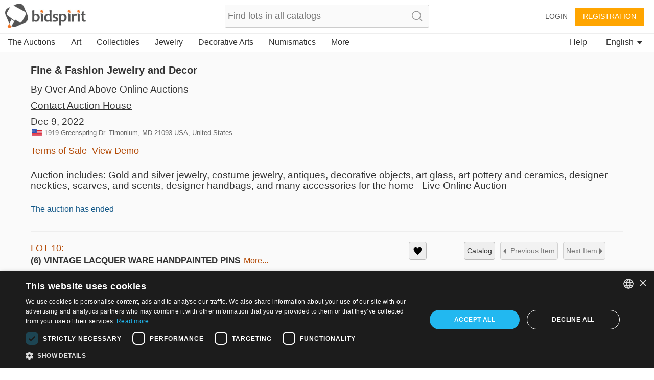

--- FILE ---
content_type: text/html;charset=UTF-8
request_url: https://us.bidspirit.com/ui/lotPage/overandaboveonline/source/catalog/auction/28337/lot/18852/6-VINTAGE-LACQUER-WARE?lang=en
body_size: 2311
content:
<!DOCTYPE html>

















    

<html>

	<head>
		

		<meta http-equiv="X-UA-Compatible" content="IE=Edge" >
		<meta name="viewport" content="width=device-width">
		<meta charset="utf-8">
		<style>
			.asw-container{ /* Hide sienna by default */
				display: none;
			}
		</style>

		<script type="text/javascript">
			accessibility_rtl = true;
			pixel_from_side = 150;
			pixel_from_start = 250;
		</script>


		

		
		











<link id="favIcon" rel="shortcut icon" href="https://bidspirit-portal-static.global.ssl.fastly.net/images/logos/bidspirit/favicon.png" />


<script>
    var GlobalConfig = {
        apiBase : "/services/",
        staticFilesBase : "https://bidspirit-portal-static.global.ssl.fastly.net/",
        serverFilesBase : "https://bidspirit-portal.global.ssl.fastly.net/",
        jsFilesBase : "https://bidspirit-portal.global.ssl.fastly.net/",
        pageLoadTime : new Date().getTime(),
        noCache : "mklcxrr0_",
        appVersion : "1.4817",
        referer:  "null",
        envName : "prod",
        proxyDomainRegion : "",
        allowedRegions: ["IL","RU","US","IT","SA","RO","PT","UK","DE","DA","BX","ES","FR","IN","CA","PH","COINS","STAMPS","ALL"],
        serverInitTime:1768558506849
    }

    GlobalConfig.appName = "portal";

    GlobalConfig.devEnv = GlobalConfig.envName=="dev";

    GlobalConfig.qaEnv = GlobalConfig.envName=="qa";

    if (GlobalConfig.devEnv){
        GlobalConfig.jsCacheVersion = GlobalConfig.cssCacheVersion = GlobalConfig.templatesCacheVersion =  GlobalConfig.noCache;
    } else if ((window.location+"").indexOf("debug.jsp")!=-1){
        GlobalConfig.jsCacheVersion = GlobalConfig.cssCacheVersion =  GlobalConfig.noCache;
        //example for debug link : https://cars.bidspirit.com/debug/debug.jsp#!/customerPage/555
    } else {
        GlobalConfig.jsCacheVersion = GlobalConfig.appVersion+"-js"+"";
        GlobalConfig.cssCacheVersion = GlobalConfig.appVersion+"-css";
    }


    function verifyBidspiritJsLoaded(){
        setTimeout(function(){
           if (!window.BIDSPIRIT_JS_LOAD_SUCCESS){
               if (window.console){
                   console.trace("BIDSPIRIT_JS_LOAD_SUCCESS not found");
               }
               reloadWithNewCdnVersion()
           } else {
               localStorage.bidspirit_lastJsLoadSuccess=localStorage.bidspirit_lastJsLoadAttempt||"";
           }
        }, 10000);
    }

    function reloadWithNewCdnVersion(){
        if (window.BIDSPIRIT_JS_LOAD_SUCCESS) return;
        var url = window.location.href;
        var delimiter = window.location.href.indexOf("?")==-1 ? "?" : "&";
        var jsLoadAttempt = "";
        if (!jsLoadAttempt){
            jsLoadAttempt = localStorage.bidspirit_lastJsLoadSuccess;
        } else {
            jsLoadAttempt++;
        }
        if (!jsLoadAttempt){
            jsLoadAttempt = (localStorage.bidspirit_lastJsLoadAttempt || 0 ) +1;
        }
        localStorage.bidspirit_lastJsLoadAttempt = jsLoadAttempt;
        if (url.indexOf("jla=")==-1){
            url = url+delimiter+"jla="+jsLoadAttempt;
        } else{
            url = url.replace(/jla=.*/,'jla='+jsLoadAttempt);
        }
        if (window.console){
            console.trace("reloading js with url "+url);
        }
        window.location = url;
    }

    function handleInitialJsLoadError(info, timeToWait){
        setTimeout(reloadWithNewCdnVersion, timeToWait);
        if (window.console){
            console.log("failed to get js load "+info+". will reload in "+timeToWait);
        }
    }

    var require = {
        baseUrl: GlobalConfig.jsFilesBase,
        urlArgs : "v="+GlobalConfig.jsCacheVersion,
        waitSeconds:25,
        callback:verifyBidspiritJsLoaded
    };

    setTimeout(verifyBidspiritJsLoaded, 30000);

</script>
		


		
		<link rel="alternate" href="android-app://com.bidspirit.prod/https/us.bidspirit.com/portal/" />
		
		<meta name="apple-itunes-app" content="app-id=1059711315>">
		
		<link rel="manifest" href="https://bidspirit-portal.global.ssl.fastly.net/.well-known/manifest.json">
		 
		<title>Online Auctions: Fine Art, Jewelry, Collectibles | BidSpirit</title>
<meta name="description" content="Discover and bid on fine art, antiques, jewelry, and collectibles from trusted auctioneers across the U.S. with BidSpirit’s online auction platform." />

<meta name="default-description" content="Discover and bid on fine art, antiques, jewelry, and collectibles from trusted auctioneers across the U.S. with BidSpirit’s online auction platform." /> 
<meta name="default-title" content="Online Auctions: Fine Art, Jewelry, Collectibles | BidSpirit" />


<link rel="canonical" href="https://us.bidspirit.com"  />
<!--  languague:EN, region:US --> 		       
 <script type="application/ld+json">
    {  "@context" : "http://schema.org",
       "@type" : "WebSite",
       "name" : "Bidspirit USA",       
       "url" : "https://us.bidspirit.com"
    }
 </script>
 
 <!-- Twitter Card data -->
<meta name="twitter:card" content="summary">
<meta name="twitter:site" content="@Bidspirit">
<meta name="twitter:title" content="Online Auctions: Fine Art, Jewelry, Collectibles | BidSpirit">
<meta name="twitter:description" content="Discover and bid on fine art, antiques, jewelry, and collectibles from trusted auctioneers across the U.S. with BidSpirit’s online auction platform.">
<meta name="twitter:image" content="https://bidspirit-portal-static.global.ssl.fastly.net/images/logos/bidspirit/logo.png">

<!-- Open Graph data -->
<meta property="og:title" content="Online Auctions: Fine Art, Jewelry, Collectibles | BidSpirit" />
<meta property="og:type" content="article" />
<meta property="og:url" content="https://us.bidspirit.com" />
<meta property="og:image" content="https://bidspirit-portal-static.global.ssl.fastly.net/images/logos/bidspirit/logo.png" />
<meta property="og:description" content="Discover and bid on fine art, antiques, jewelry, and collectibles from trusted auctioneers across the U.S. with BidSpirit’s online auction platform." /> 
<meta property="og:site_name" content="Bidspirit USA" />

<meta property="fb:admins" content="522102642,525494874,100000356958588,658782718" />

<meta property="fb:app_id" content="542961752415314" />


 
 <script type="application/ld+json">{
			"@context": "http://schema.org",
			"@type": "Organization",
	      	"url": "https://us.bidspirit.com",
      		"logo": "https://bidspirit-portal-static.global.ssl.fastly.net/images/logos/bidspirit/logo.png",
			"sameAs" : [ "https://www.facebook.com/bidspirit", "https://twitter.com/Bidspirit"],
 			"contactPoint" : [{
				    "@type" 		: "ContactPoint",
			      	"telephone" : "877-360-5505",
      				"contactType" : "customer service"
    			}
			]

    	}
</script>   
		
	</head>	
	
	<body>



		




	<div ng-controller="MainController" ng-show="loadState=='loaded'" class="main" id="mainView">
		<div  ui-view class="view"></div>
	</div>

	<script
			data-main="portal/js/all"
			src='https://bidspirit-portal.global.ssl.fastly.net/common/js/lib/require.js?v=1.4817&cdnSubDomain=us_'
			crossorigin='anonymous'
			onError="handleInitialJsLoadError('req error', 3000)"
	>
	</script>

			
	<img 
		style="margin:20px auto;display:block;" 
		src="https://bidspirit-portal.global.ssl.fastly.net/common/images/system/pagePreLoader.gif"
		id="pagePreLoader"
	>		
		
		

		<script src="https://bidspirit-portal-static.global.ssl.fastly.net/external/sienna-accessibility.umd.js" defer ></script>
	</body>
</Html>

			
	  	